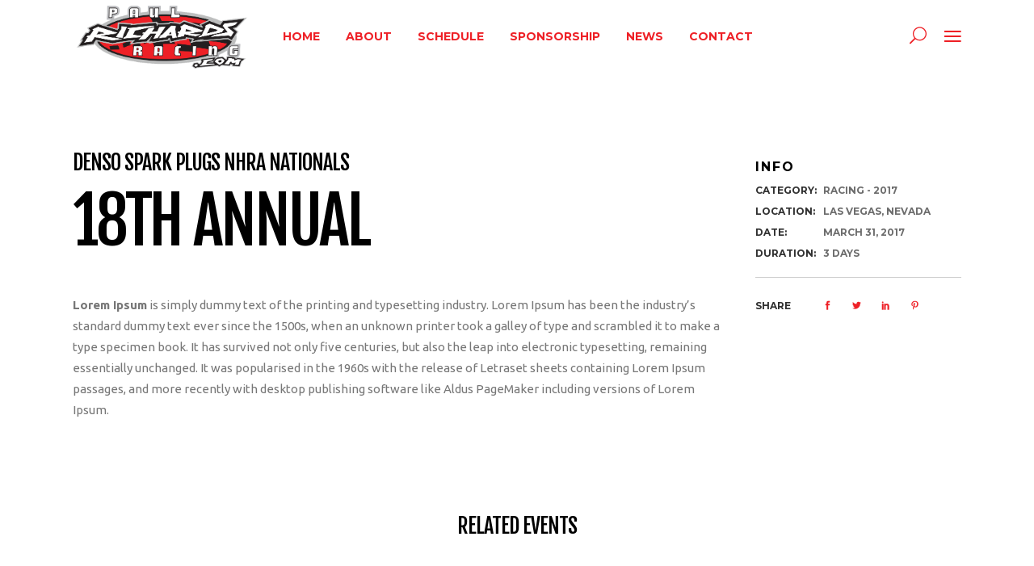

--- FILE ---
content_type: text/html; charset=UTF-8
request_url: http://www.paulrichardsracing.com/event/denso-spark-plugs-nhra-nationals/
body_size: 8153
content:
<!DOCTYPE html>
<html lang="en-US" prefix="og: http://ogp.me/ns#">
<head>
    	
        <meta charset="UTF-8"/>
    	<meta name="format-detection" content="telephone=no">
        <link rel="profile" href="http://gmpg.org/xfn/11"/>
        <link rel="pingback" href="http://www.paulrichardsracing.com/xmlrpc.php"/>

                <meta name="viewport" content="width=device-width,initial-scale=1,user-scalable=no">
        
	<title>Denso Spark Plugs NHRA Nationals - Paul Richard Racing</title>
<script type="application/javascript">var edgtCoreAjaxUrl = "http://www.paulrichardsracing.com/wp-admin/admin-ajax.php"</script><script type="application/javascript">var EdgefAjaxUrl = "http://www.paulrichardsracing.com/wp-admin/admin-ajax.php"</script>
<!-- This site is optimized with the Yoast SEO plugin v4.6 - https://yoast.com/wordpress/plugins/seo/ -->
<link rel="canonical" href="http://www.paulrichardsracing.com/event/denso-spark-plugs-nhra-nationals/" />
<meta property="og:locale" content="en_US" />
<meta property="og:type" content="article" />
<meta property="og:title" content="Denso Spark Plugs NHRA Nationals - Paul Richard Racing" />
<meta property="og:description" content="18th annual &nbsp; Lorem Ipsum is simply dummy text of the printing and typesetting industry. Lorem Ipsum has been the industry&#8217;s standard dummy text ever since the 1500s, when an unknown printer took a galley of type and scrambled it to make a type specimen..." />
<meta property="og:url" content="http://www.paulrichardsracing.com/event/denso-spark-plugs-nhra-nationals/" />
<meta property="og:site_name" content="Paul Richard Racing" />
<meta property="article:publisher" content="https://www.facebook.com/richardsracing/" />
<meta name="twitter:card" content="summary" />
<meta name="twitter:description" content="18th annual &nbsp; Lorem Ipsum is simply dummy text of the printing and typesetting industry. Lorem Ipsum has been the industry&#8217;s standard dummy text ever since the 1500s, when an unknown printer took a galley of type and scrambled it to make a type specimen..." />
<meta name="twitter:title" content="Denso Spark Plugs NHRA Nationals - Paul Richard Racing" />
<!-- / Yoast SEO plugin. -->

<link rel='dns-prefetch' href='//maps.googleapis.com' />
<link rel='dns-prefetch' href='//fonts.googleapis.com' />
<link rel='dns-prefetch' href='//s.w.org' />
<link rel="alternate" type="application/rss+xml" title="Paul Richard Racing &raquo; Feed" href="http://www.paulrichardsracing.com/feed/" />
<link rel="alternate" type="application/rss+xml" title="Paul Richard Racing &raquo; Comments Feed" href="http://www.paulrichardsracing.com/comments/feed/" />
<link rel="alternate" type="application/rss+xml" title="Paul Richard Racing &raquo; Denso Spark Plugs NHRA Nationals Comments Feed" href="http://www.paulrichardsracing.com/event/denso-spark-plugs-nhra-nationals/feed/" />
		<script type="text/javascript">
			window._wpemojiSettings = {"baseUrl":"https:\/\/s.w.org\/images\/core\/emoji\/2.2.1\/72x72\/","ext":".png","svgUrl":"https:\/\/s.w.org\/images\/core\/emoji\/2.2.1\/svg\/","svgExt":".svg","source":{"concatemoji":"http:\/\/www.paulrichardsracing.com\/wp-includes\/js\/wp-emoji-release.min.js?ver=4.7.29"}};
			!function(t,a,e){var r,n,i,o=a.createElement("canvas"),l=o.getContext&&o.getContext("2d");function c(t){var e=a.createElement("script");e.src=t,e.defer=e.type="text/javascript",a.getElementsByTagName("head")[0].appendChild(e)}for(i=Array("flag","emoji4"),e.supports={everything:!0,everythingExceptFlag:!0},n=0;n<i.length;n++)e.supports[i[n]]=function(t){var e,a=String.fromCharCode;if(!l||!l.fillText)return!1;switch(l.clearRect(0,0,o.width,o.height),l.textBaseline="top",l.font="600 32px Arial",t){case"flag":return(l.fillText(a(55356,56826,55356,56819),0,0),o.toDataURL().length<3e3)?!1:(l.clearRect(0,0,o.width,o.height),l.fillText(a(55356,57331,65039,8205,55356,57096),0,0),e=o.toDataURL(),l.clearRect(0,0,o.width,o.height),l.fillText(a(55356,57331,55356,57096),0,0),e!==o.toDataURL());case"emoji4":return l.fillText(a(55357,56425,55356,57341,8205,55357,56507),0,0),e=o.toDataURL(),l.clearRect(0,0,o.width,o.height),l.fillText(a(55357,56425,55356,57341,55357,56507),0,0),e!==o.toDataURL()}return!1}(i[n]),e.supports.everything=e.supports.everything&&e.supports[i[n]],"flag"!==i[n]&&(e.supports.everythingExceptFlag=e.supports.everythingExceptFlag&&e.supports[i[n]]);e.supports.everythingExceptFlag=e.supports.everythingExceptFlag&&!e.supports.flag,e.DOMReady=!1,e.readyCallback=function(){e.DOMReady=!0},e.supports.everything||(r=function(){e.readyCallback()},a.addEventListener?(a.addEventListener("DOMContentLoaded",r,!1),t.addEventListener("load",r,!1)):(t.attachEvent("onload",r),a.attachEvent("onreadystatechange",function(){"complete"===a.readyState&&e.readyCallback()})),(r=e.source||{}).concatemoji?c(r.concatemoji):r.wpemoji&&r.twemoji&&(c(r.twemoji),c(r.wpemoji)))}(window,document,window._wpemojiSettings);
		</script>
		<style type="text/css">
img.wp-smiley,
img.emoji {
	display: inline !important;
	border: none !important;
	box-shadow: none !important;
	height: 1em !important;
	width: 1em !important;
	margin: 0 .07em !important;
	vertical-align: -0.1em !important;
	background: none !important;
	padding: 0 !important;
}
</style>
<link rel='stylesheet' id='contact-form-7-css'  href='http://www.paulrichardsracing.com/wp-content/plugins/contact-form-7/includes/css/styles.css?ver=4.7' type='text/css' media='all' />
<link rel='stylesheet' id='rs-plugin-settings-css'  href='http://www.paulrichardsracing.com/wp-content/plugins/revslider/public/assets/css/settings.css?ver=5.3.1' type='text/css' media='all' />
<style id='rs-plugin-settings-inline-css' type='text/css'>
#rs-demo-id {}
</style>
<link rel='stylesheet' id='freestyle_edge_default_style-css'  href='http://www.paulrichardsracing.com/wp-content/themes/freestyle/style.css?ver=4.7.29' type='text/css' media='all' />
<link rel='stylesheet' id='freestyle_edge_modules_plugins-css'  href='http://www.paulrichardsracing.com/wp-content/themes/freestyle/assets/css/plugins.min.css?ver=4.7.29' type='text/css' media='all' />
<link rel='stylesheet' id='freestyle_edge_modules-css'  href='http://www.paulrichardsracing.com/wp-content/themes/freestyle/assets/css/modules.min.css?ver=4.7.29' type='text/css' media='all' />
<style id='freestyle_edge_modules-inline-css' type='text/css'>
   
body:not(.page-id-6000):not(.page-id-4903) .edgtf-smooth-transition-loader {
	display:none !important; //show preloader only on these pages
}

.edgtf-sticky-header .edgtf-main-menu>ul>li.edgtf-active-item>a {
    color: #ee2026;
}
.edgtf-sticky-header .edgtf-main-menu>ul>li>a {
    color: #fff;
}

.edgtf-landing-iwt-animation .edgtf-image-with-text {
   	opacity:0;
   	-webkit-transform:translate3d(0,80px,0);
   	transform:translate3d(0,80px,0);
}
footer .edgtf-footer-top-holder {
    background-color: #303030;
}

.edgtf-landing-iwt-animation .edgtf-image-with-text.edgtf-appeared {
   	opacity:1;
   	-webkit-transform:translate3d(0,0,0);
   	transform:translate3d(0,0,0);
	-webkit-transition: -webkit-transform .4s cubic-bezier(0.15, 0.7, 0.54, 0.99), opacity .3s;
	transition: transform .4s cubic-bezier(0.15, 0.7, 0.54, 0.99), opacity .3s;
}
</style>
<link rel='stylesheet' id='edgtf_font_awesome-css'  href='http://www.paulrichardsracing.com/wp-content/themes/freestyle/assets/css/font-awesome/css/font-awesome.min.css?ver=4.7.29' type='text/css' media='all' />
<link rel='stylesheet' id='edgtf_font_elegant-css'  href='http://www.paulrichardsracing.com/wp-content/themes/freestyle/assets/css/elegant-icons/style.min.css?ver=4.7.29' type='text/css' media='all' />
<link rel='stylesheet' id='edgtf_ion_icons-css'  href='http://www.paulrichardsracing.com/wp-content/themes/freestyle/assets/css/ion-icons/css/ionicons.min.css?ver=4.7.29' type='text/css' media='all' />
<link rel='stylesheet' id='edgtf_linea_icons-css'  href='http://www.paulrichardsracing.com/wp-content/themes/freestyle/assets/css/linea-icons/style.css?ver=4.7.29' type='text/css' media='all' />
<link rel='stylesheet' id='edgtf_linear_icons-css'  href='http://www.paulrichardsracing.com/wp-content/themes/freestyle/assets/css/linear-icons/style.css?ver=4.7.29' type='text/css' media='all' />
<link rel='stylesheet' id='edgtf_simple_line_icons-css'  href='http://www.paulrichardsracing.com/wp-content/themes/freestyle/assets/css/simple-line-icons/simple-line-icons.css?ver=4.7.29' type='text/css' media='all' />
<link rel='stylesheet' id='edgtf_dripicons-css'  href='http://www.paulrichardsracing.com/wp-content/themes/freestyle/assets/css/dripicons/dripicons.css?ver=4.7.29' type='text/css' media='all' />
<link rel='stylesheet' id='edgtf_ico_moon-css'  href='http://www.paulrichardsracing.com/wp-content/themes/freestyle/assets/css/icomoon/css/icomoon.css?ver=4.7.29' type='text/css' media='all' />
<link rel='stylesheet' id='freestyle_edge_blog-css'  href='http://www.paulrichardsracing.com/wp-content/themes/freestyle/assets/css/blog.min.css?ver=4.7.29' type='text/css' media='all' />
<link rel='stylesheet' id='mediaelement-css'  href='http://www.paulrichardsracing.com/wp-includes/js/mediaelement/mediaelementplayer.min.css?ver=2.22.0' type='text/css' media='all' />
<link rel='stylesheet' id='wp-mediaelement-css'  href='http://www.paulrichardsracing.com/wp-includes/js/mediaelement/wp-mediaelement.min.css?ver=4.7.29' type='text/css' media='all' />
<link rel='stylesheet' id='freestyle_edge_style_dynamic-css'  href='http://www.paulrichardsracing.com/wp-content/themes/freestyle/assets/css/style_dynamic.css?ver=1622946285' type='text/css' media='all' />
<link rel='stylesheet' id='freestyle_edge_modules_responsive-css'  href='http://www.paulrichardsracing.com/wp-content/themes/freestyle/assets/css/modules-responsive.min.css?ver=4.7.29' type='text/css' media='all' />
<link rel='stylesheet' id='freestyle_edge_blog_responsive-css'  href='http://www.paulrichardsracing.com/wp-content/themes/freestyle/assets/css/blog-responsive.min.css?ver=4.7.29' type='text/css' media='all' />
<link rel='stylesheet' id='freestyle_edge_style_dynamic_responsive-css'  href='http://www.paulrichardsracing.com/wp-content/themes/freestyle/assets/css/style_dynamic_responsive.css?ver=1622946285' type='text/css' media='all' />
<link rel='stylesheet' id='js_composer_front-css'  href='http://www.paulrichardsracing.com/wp-content/plugins/js_composer/assets/css/js_composer.min.css?ver=5.0.1' type='text/css' media='all' />
<link rel='stylesheet' id='freestyle_edge_google_fonts-css'  href='http://fonts.googleapis.com/css?family=Fjalla+One%3A100%2C100italic%2C200%2C200italic%2C300%2C300italic%2C400%2C400italic%2C500%2C500italic%2C600%2C600italic%2C700%2C700italic%2C800%2C800italic%2C900%2C900italic%7CMontserrat%3A100%2C100italic%2C200%2C200italic%2C300%2C300italic%2C400%2C400italic%2C500%2C500italic%2C600%2C600italic%2C700%2C700italic%2C800%2C800italic%2C900%2C900italic%7CUbuntu%3A100%2C100italic%2C200%2C200italic%2C300%2C300italic%2C400%2C400italic%2C500%2C500italic%2C600%2C600italic%2C700%2C700italic%2C800%2C800italic%2C900%2C900italic%7CMontserrat%3A100%2C100italic%2C200%2C200italic%2C300%2C300italic%2C400%2C400italic%2C500%2C500italic%2C600%2C600italic%2C700%2C700italic%2C800%2C800italic%2C900%2C900italic%7CRaleway%3A100%2C100italic%2C200%2C200italic%2C300%2C300italic%2C400%2C400italic%2C500%2C500italic%2C600%2C600italic%2C700%2C700italic%2C800%2C800italic%2C900%2C900italic%7CUbuntu%3A100%2C100italic%2C200%2C200italic%2C300%2C300italic%2C400%2C400italic%2C500%2C500italic%2C600%2C600italic%2C700%2C700italic%2C800%2C800italic%2C900%2C900italic&#038;subset=latin%2Clatin-ext&#038;ver=1.0.0' type='text/css' media='all' />
<link rel='stylesheet' id='childstyle-css'  href='http://www.paulrichardsracing.com/wp-content/themes/freestyle-child/style.css?ver=4.7.29' type='text/css' media='all' />
<script type='text/javascript' src='http://www.paulrichardsracing.com/wp-includes/js/jquery/jquery.js?ver=1.12.4'></script>
<script type='text/javascript' src='http://www.paulrichardsracing.com/wp-includes/js/jquery/jquery-migrate.min.js?ver=1.4.1'></script>
<script type='text/javascript' src='http://www.paulrichardsracing.com/wp-content/plugins/revslider/public/assets/js/jquery.themepunch.tools.min.js?ver=5.3.1'></script>
<script type='text/javascript' src='http://www.paulrichardsracing.com/wp-content/plugins/revslider/public/assets/js/jquery.themepunch.revolution.min.js?ver=5.3.1'></script>
<link rel='https://api.w.org/' href='http://www.paulrichardsracing.com/wp-json/' />
<link rel="EditURI" type="application/rsd+xml" title="RSD" href="http://www.paulrichardsracing.com/xmlrpc.php?rsd" />
<link rel="wlwmanifest" type="application/wlwmanifest+xml" href="http://www.paulrichardsracing.com/wp-includes/wlwmanifest.xml" /> 
<meta name="generator" content="WordPress 4.7.29" />
<link rel='shortlink' href='http://www.paulrichardsracing.com/?p=7904' />
<link rel="alternate" type="application/json+oembed" href="http://www.paulrichardsracing.com/wp-json/oembed/1.0/embed?url=http%3A%2F%2Fwww.paulrichardsracing.com%2Fevent%2Fdenso-spark-plugs-nhra-nationals%2F" />
<link rel="alternate" type="text/xml+oembed" href="http://www.paulrichardsracing.com/wp-json/oembed/1.0/embed?url=http%3A%2F%2Fwww.paulrichardsracing.com%2Fevent%2Fdenso-spark-plugs-nhra-nationals%2F&#038;format=xml" />
<meta name="generator" content="Powered by Visual Composer - drag and drop page builder for WordPress."/>
<!--[if lte IE 9]><link rel="stylesheet" type="text/css" href="http://www.paulrichardsracing.com/wp-content/plugins/js_composer/assets/css/vc_lte_ie9.min.css" media="screen"><![endif]--><meta name="generator" content="Powered by Slider Revolution 5.3.1 - responsive, Mobile-Friendly Slider Plugin for WordPress with comfortable drag and drop interface." />
<noscript><style type="text/css"> .wpb_animate_when_almost_visible { opacity: 1; }</style></noscript><meta name="google-site-verification" content="KYT8r2KUf7e9-15FNrAbab3_oNSGzlqSA3b4QF-EZfA" />
</head>

<body class="edge-event-template-default single single-edge-event postid-7904 edgt-core-1.0 freestyle child-child-ver-1.0.0 freestyle-ver-1.0 edgtf-smooth-scroll edgtf-smooth-page-transitions edgtf-mimic-ajax edgtf-blog-installed edgtf-header-centered edgtf-sticky-header-on-scroll-down-up edgtf-default-mobile-header edgtf-sticky-up-mobile-header edgtf-menu-item-first-level-bg-color edgtf-dropdown-animate-height edgtf-search-covers-header edgtf-side-menu-slide-with-content edgtf-width-470 wpb-js-composer js-comp-ver-5.0.1 vc_responsive">
<section class="edgtf-side-menu right">
		<div class="edgtf-close-side-menu-holder">
		<div class="edgtf-close-side-menu-holder-inner">
			<a href="#" target="_self" class="edgtf-close-side-menu">
				<span aria-hidden="true" class="icon_close"></span>
			</a>
		</div>
	</div>
	<div id="text-4" class="widget edgtf-sidearea widget_text">			<div class="textwidget"><div class="vc_empty_space"  style="height: 69px" ><span class="vc_empty_space_inner"></span></div>


<a href="http://www.paulrichardsracing.com">
<img src="http://www.paulrichardsracing.com/wp-content/uploads/2017/04/Paulogo.png" alt="logo">
</a>



<div class="vc_empty_space"  style="height: 25px" ><span class="vc_empty_space_inner"></span></div>


<div style="font-style: italic; ">
<i class="fa fa-map-marker"></i> 13557 Barberry Drive
Wellington, FL 33414<br><br>
<b>Paul Richards</b>
<div class="vc_empty_space"  style="height: 0px" ><span class="vc_empty_space_inner"></span></div>

561-662-6320
<div class="vc_empty_space"  style="height: 0px" ><span class="vc_empty_space_inner"></span></div>

E-mail: Paul@PaulRichardsRacing.com<br><br>
<b>Dave Richards</b>
<div class="vc_empty_space"  style="height: 0px" ><span class="vc_empty_space_inner"></span></div>

 561-662-6678
<div class="vc_empty_space"  style="height: 0px" ><span class="vc_empty_space_inner"></span></div>

E-mail: Dave@PaulRichardsRacing.com
</div>


<div class="vc_empty_space"  style="height: 9px" ><span class="vc_empty_space_inner"></span></div>

</div>
		</div><div id="text-5" class="widget edgtf-sidearea widget_text">			<div class="textwidget"><h3 class="edgtf-sidearea-widget-title" style="display: inline-block; ">Follow us</h3>
<div style="float: right; line-height: 41px;">

    <span class="edgtf-icon-shortcode normal" style="margin: 5px 17px 0 0" data-hover-color="#fe4f00" data-color="#ffffff">
                    <a href="https://twitter.com/" target="_blank" >
        
        <span aria-hidden="true" class="edgtf-icon-font-elegant social_twitter edgtf-icon-element" style="color: #ffffff;font-size:15px" ></span>
                    </a>
            </span>


    <span class="edgtf-icon-shortcode normal" style="margin: 5px 19px 0 0" data-hover-color="#fe4f00" data-color="#ffffff">
                    <a href="https://www.facebook.com/richardsracing" target="_blank" >
        
        <span aria-hidden="true" class="edgtf-icon-font-elegant social_facebook edgtf-icon-element" style="color: #ffffff;font-size:15px" ></span>
                    </a>
            </span>


    <span class="edgtf-icon-shortcode normal" style="margin: 5px 21px 0 0" data-hover-color="#fe4f00" data-color="#ffffff">
                    <a href="https://www.instagram.com/" target="_blank" >
        
        <span aria-hidden="true" class="edgtf-icon-font-elegant social_instagram edgtf-icon-element" style="color: #ffffff;font-size:15px" ></span>
                    </a>
            </span>


    <span class="edgtf-icon-shortcode normal" style="margin: 5px 18px 0 0" data-hover-color="#fe4f00" data-color="#ffffff">
                    <a href="https://www.linkedin.com/" target="_blank" >
        
        <span aria-hidden="true" class="edgtf-icon-font-elegant social_linkedin edgtf-icon-element" style="color: #ffffff;font-size:15px" ></span>
                    </a>
            </span>

</div></div>
		</div></section>
<div class="edgtf-smooth-transition-loader edgtf-mimic-ajax">
    <div class="edgtf-st-loader">
        <div class="edgtf-st-loader1">
            <div class="cube"></div>        </div>
    </div>
</div>

<div class="edgtf-wrapper">
    <div class="edgtf-wrapper-inner">
        
<header class="edgtf-page-header">
        <div class="edgtf-menu-area" style=";">
                    <div class="edgtf-grid">
        			<form action="http://www.paulrichardsracing.com/" class="edgtf-search-cover" method="get">
				<div class="edgtf-form-holder-outer">
				<div class="edgtf-search-submit-holder">
					<input type="submit" class="edgtf-search-submit" value="&#x55;" />
				</div>
				<div class="edgtf-form-holder">
					<div class="edgtf-form-holder-inner">
						<input type="text" placeholder="Search" name="s" class="edgt_search_field" autocomplete="off" />
						<div class="edgtf-search-close">
							<a href="#">
								<span aria-hidden="true" class="edgtf-icon-font-elegant icon_close " ></span>							</a>
						</div>
					</div>
				</div>
			</div>
			</form>            <div class="edgtf-vertical-align-containers">
                <div class="edgtf-position-left">
                    <div class="edgtf-position-left-inner">
                        
<div class="edgtf-logo-wrapper">
    <a href="http://www.paulrichardsracing.com/" style="height: 114px;">
        <img class="edgtf-normal-logo" src="http://www.paulrichardsracing.com/wp-content/uploads/2017/04/Paulogo.png" alt="logo"/>
        <img class="edgtf-dark-logo" src="http://www.paulrichardsracing.com/wp-content/uploads/2017/04/Paulogo.png" alt="dark logoo"/>        <img class="edgtf-light-logo" src="http://www.paulrichardsracing.com/wp-content/uploads/2017/04/Paulogo.png" alt="light logo"/>    </a>
</div>

                    </div>
                </div>
				<div class="edgtf-position-center">
					<div class="edgtf-position-center-inner">
						
<nav class="edgtf-main-menu edgtf-drop-down edgtf-default-nav">
    <ul id="menu-main-menu" class="clearfix"><li id="nav-menu-item-7585" class="menu-item menu-item-type-post_type menu-item-object-page menu-item-home edgtf-menu-narrow edgtf-wide-background"><a href="http://www.paulrichardsracing.com/" class="edgtf-menu-hover-effect"><span class="edgtf-item-outer"><span class="edgtf-item-inner"><span class="edgtf-item-text edgtf-chaffle" data-lang="en">Home</span></span><span class="plus"></span></span></a></li>
<li id="nav-menu-item-7720" class="menu-item menu-item-type-post_type menu-item-object-page edgtf-menu-narrow edgtf-wide-background"><a href="http://www.paulrichardsracing.com/about/" class="edgtf-menu-hover-effect"><span class="edgtf-item-outer"><span class="edgtf-item-inner"><span class="edgtf-item-text edgtf-chaffle" data-lang="en">About</span></span><span class="plus"></span></span></a></li>
<li id="nav-menu-item-7719" class="menu-item menu-item-type-post_type menu-item-object-page edgtf-menu-narrow edgtf-wide-background"><a href="http://www.paulrichardsracing.com/schedule/" class="edgtf-menu-hover-effect"><span class="edgtf-item-outer"><span class="edgtf-item-inner"><span class="edgtf-item-text edgtf-chaffle" data-lang="en">Schedule</span></span><span class="plus"></span></span></a></li>
<li id="nav-menu-item-7930" class="menu-item menu-item-type-post_type menu-item-object-page edgtf-menu-narrow edgtf-wide-background"><a href="http://www.paulrichardsracing.com/sponsorship/" class="edgtf-menu-hover-effect"><span class="edgtf-item-outer"><span class="edgtf-item-inner"><span class="edgtf-item-text edgtf-chaffle" data-lang="en">Sponsorship</span></span><span class="plus"></span></span></a></li>
<li id="nav-menu-item-7718" class="menu-item menu-item-type-post_type menu-item-object-page edgtf-menu-narrow edgtf-wide-background"><a href="http://www.paulrichardsracing.com/news/" class="edgtf-menu-hover-effect"><span class="edgtf-item-outer"><span class="edgtf-item-inner"><span class="edgtf-item-text edgtf-chaffle" data-lang="en">News</span></span><span class="plus"></span></span></a></li>
<li id="nav-menu-item-7717" class="menu-item menu-item-type-post_type menu-item-object-page edgtf-menu-narrow edgtf-wide-background"><a href="http://www.paulrichardsracing.com/contact/" class="edgtf-menu-hover-effect"><span class="edgtf-item-outer"><span class="edgtf-item-inner"><span class="edgtf-item-text edgtf-chaffle" data-lang="en">Contact</span></span><span class="plus"></span></span></a></li>
</ul></nav>

					</div>
				</div>
                <div class="edgtf-position-right">
                    <div class="edgtf-position-right-inner">
                        
        <a 			data-icon-close-same-position="yes"                        class="edgtf-search-opener" href="javascript:void(0)">
            <span aria-hidden="true" class="edgtf-icon-font-elegant icon_search " ></span>                    </a>
		            <a class="edgtf-side-menu-button-opener normal"  href="javascript:void(0)">
            <i class="edgtf-icon-ion-icon ion-navicon " ></i>        </a>

                        </div>
                </div>
            </div>
                </div>
            </div>
        
<div class="edgtf-sticky-header">
    <form action="http://www.paulrichardsracing.com/" class="edgtf-search-cover" method="get">
				<div class="edgtf-form-holder-outer">
				<div class="edgtf-search-submit-holder">
					<input type="submit" class="edgtf-search-submit" value="&#x55;" />
				</div>
				<div class="edgtf-form-holder">
					<div class="edgtf-form-holder-inner">
						<input type="text" placeholder="Search" name="s" class="edgt_search_field" autocomplete="off" />
						<div class="edgtf-search-close">
							<a href="#">
								<span aria-hidden="true" class="edgtf-icon-font-elegant icon_close " ></span>							</a>
						</div>
					</div>
				</div>
			</div>
			</form>    <div class="edgtf-sticky-holder">
                <div class=" edgtf-vertical-align-containers">
                <div class="edgtf-position-left">
                    <div class="edgtf-position-left-inner">
                        
<div class="edgtf-logo-wrapper">
    <a href="http://www.paulrichardsracing.com/" style="height: 114px;">
        <img class="edgtf-normal-logo" src="http://www.paulrichardsracing.com/wp-content/uploads/2017/04/Paulogo.png" alt="logo"/>
        <img class="edgtf-dark-logo" src="http://www.paulrichardsracing.com/wp-content/uploads/2017/04/Paulogo.png" alt="dark logoo"/>        <img class="edgtf-light-logo" src="http://www.paulrichardsracing.com/wp-content/uploads/2017/04/Paulogo.png" alt="light logo"/>    </a>
</div>

                    </div>
                </div>
				<div class="edgtf-position-center">
					<div class="edgtf-position-center-inner">
						
<nav class="edgtf-main-menu edgtf-drop-down edgtf-default-nav">
    <ul id="menu-main-menu-1" class="clearfix"><li id="sticky-nav-menu-item-7585" class="menu-item menu-item-type-post_type menu-item-object-page menu-item-home edgtf-menu-narrow edgtf-wide-background"><a href="http://www.paulrichardsracing.com/" class="edgtf-menu-hover-effect"><span class="edgtf-item-outer"><span class="edgtf-item-inner"><span class="edgtf-item-text edgtf-chaffle" data-lang="en">Home</span></span><span class="plus"></span></span></a></li>
<li id="sticky-nav-menu-item-7720" class="menu-item menu-item-type-post_type menu-item-object-page edgtf-menu-narrow edgtf-wide-background"><a href="http://www.paulrichardsracing.com/about/" class="edgtf-menu-hover-effect"><span class="edgtf-item-outer"><span class="edgtf-item-inner"><span class="edgtf-item-text edgtf-chaffle" data-lang="en">About</span></span><span class="plus"></span></span></a></li>
<li id="sticky-nav-menu-item-7719" class="menu-item menu-item-type-post_type menu-item-object-page edgtf-menu-narrow edgtf-wide-background"><a href="http://www.paulrichardsracing.com/schedule/" class="edgtf-menu-hover-effect"><span class="edgtf-item-outer"><span class="edgtf-item-inner"><span class="edgtf-item-text edgtf-chaffle" data-lang="en">Schedule</span></span><span class="plus"></span></span></a></li>
<li id="sticky-nav-menu-item-7930" class="menu-item menu-item-type-post_type menu-item-object-page edgtf-menu-narrow edgtf-wide-background"><a href="http://www.paulrichardsracing.com/sponsorship/" class="edgtf-menu-hover-effect"><span class="edgtf-item-outer"><span class="edgtf-item-inner"><span class="edgtf-item-text edgtf-chaffle" data-lang="en">Sponsorship</span></span><span class="plus"></span></span></a></li>
<li id="sticky-nav-menu-item-7718" class="menu-item menu-item-type-post_type menu-item-object-page edgtf-menu-narrow edgtf-wide-background"><a href="http://www.paulrichardsracing.com/news/" class="edgtf-menu-hover-effect"><span class="edgtf-item-outer"><span class="edgtf-item-inner"><span class="edgtf-item-text edgtf-chaffle" data-lang="en">News</span></span><span class="plus"></span></span></a></li>
<li id="sticky-nav-menu-item-7717" class="menu-item menu-item-type-post_type menu-item-object-page edgtf-menu-narrow edgtf-wide-background"><a href="http://www.paulrichardsracing.com/contact/" class="edgtf-menu-hover-effect"><span class="edgtf-item-outer"><span class="edgtf-item-inner"><span class="edgtf-item-text edgtf-chaffle" data-lang="en">Contact</span></span><span class="plus"></span></span></a></li>
</ul></nav>

					</div>
				</div>
                <div class="edgtf-position-right">
                    <div class="edgtf-position-right-inner">
                        
        <a 			            style="font-size: 22px"            class="edgtf-search-opener" href="javascript:void(0)">
            <span aria-hidden="true" class="edgtf-icon-font-elegant icon_search " ></span>                    </a>
		            <a class="edgtf-side-menu-button-opener normal"  href="javascript:void(0)">
            <i class="edgtf-icon-ion-icon ion-navicon " ></i>        </a>

                        </div>
                </div>
            </div>
                </div>
</div>

</header>


<header class="edgtf-mobile-header">
    <div class="edgtf-mobile-header-inner">
                <div class="edgtf-mobile-header-holder">
            <div class="edgtf-grid">
                <div class="edgtf-vertical-align-containers">
                                            <div class="edgtf-mobile-menu-opener">
                            <a href="javascript:void(0)">
                    <span class="edgtf-mobile-opener-icon-holder">
                        <i class="edgtf-icon-font-awesome fa fa-bars " ></i>                    </span>
                            </a>
                        </div>
                                                                <div class="edgtf-position-center">
                            <div class="edgtf-position-center-inner">
                                
<div class="edgtf-mobile-logo-wrapper">
    <a href="http://www.paulrichardsracing.com/" style="height: 114px">
        <img src="http://www.paulrichardsracing.com/wp-content/uploads/2017/04/Paulogo.png" alt="mobile logo"/>
    </a>
</div>

                            </div>
                        </div>
                                        <div class="edgtf-position-right">
                        <div class="edgtf-position-right-inner">
                                                    </div>
                    </div>
                </div> <!-- close .edgtf-vertical-align-containers -->
            </div>
        </div>
        
<nav class="edgtf-mobile-nav">
    <div class="edgtf-grid">
        <ul id="menu-main-menu-2" class=""><li id="mobile-menu-item-7585" class="menu-item menu-item-type-post_type menu-item-object-page menu-item-home "><a href="http://www.paulrichardsracing.com/" class=""><span>Home</span></a></li>
<li id="mobile-menu-item-7720" class="menu-item menu-item-type-post_type menu-item-object-page "><a href="http://www.paulrichardsracing.com/about/" class=""><span>About</span></a></li>
<li id="mobile-menu-item-7719" class="menu-item menu-item-type-post_type menu-item-object-page "><a href="http://www.paulrichardsracing.com/schedule/" class=""><span>Schedule</span></a></li>
<li id="mobile-menu-item-7930" class="menu-item menu-item-type-post_type menu-item-object-page "><a href="http://www.paulrichardsracing.com/sponsorship/" class=""><span>Sponsorship</span></a></li>
<li id="mobile-menu-item-7718" class="menu-item menu-item-type-post_type menu-item-object-page "><a href="http://www.paulrichardsracing.com/news/" class=""><span>News</span></a></li>
<li id="mobile-menu-item-7717" class="menu-item menu-item-type-post_type menu-item-object-page "><a href="http://www.paulrichardsracing.com/contact/" class=""><span>Contact</span></a></li>
</ul>    </div>
</nav>

    </div>
</header> <!-- close .edgtf-mobile-header -->



                    <a id='edgtf-back-to-top'  href='#'>
                <span class="edgtf-icon-stack">
                     <span aria-hidden="true" class="edgtf-icon-font-elegant arrow_up  " ></span>                </span>
                <span class="edgtf-icon-stack">
                     <span aria-hidden="true" class="edgtf-icon-font-elegant arrow_up  " ></span>                </span>
            </a>
                
        <div class="edgtf-content" >
            <div class="edgtf-content-inner">	<div class="edgtf-event-single-holder">
		<div class="edgtf-full-width">
		    <div class="edgtf-full-width-inner">
	            <div class="edgtf-grid">
	<div class="edgtf-event-top-holder">
		<div class="edgtf-event-top-left">
			
<div class="edgtf-event-title-holder">
	    <h3 class="edgtf-event-title">Denso Spark Plugs NHRA Nationals</h3>
</div>		</div>
		<div class="edgtf-event-top-right">
				<h5 class="edgtf-event-info-title">Info</h5>
		</div>
	</div>
	<div class="edgtf-two-columns-75-25 clearfix">
		<div class="edgtf-column1">
			<div class="edgtf-column-inner">
				<div class="edgtf-event-content">
    <h1>18th annual</h1>
<p>&nbsp;</p>
<p><strong>Lorem Ipsum</strong> is simply dummy text of the printing and typesetting industry. Lorem Ipsum has been the industry&#8217;s standard dummy text ever since the 1500s, when an unknown printer took a galley of type and scrambled it to make a type specimen book. It has survived not only five centuries, but also the leap into electronic typesetting, remaining essentially unchanged. It was popularised in the 1960s with the release of Letraset sheets containing Lorem Ipsum passages, and more recently with desktop publishing software like Aldus PageMaker including versions of Lorem Ipsum.</p>
</div>			</div>
		</div>
		<div class="edgtf-column2">
			<div class="edgtf-column-inner">
				<div class="edgtf-event-info-holder">
						<h5 class="edgtf-event-info-title">Info</h5>
    <div class="edgtf-event-info-item edgtf-event-categories">
        <span class="edgtf-event-info-item-title">Category:</span>
        <span class="edgtf-event-info-item-desc"><a itemprop="url" class="edgtf-item-info-category" href="http://www.paulrichardsracing.com/event-category/racing_2017/">Racing - 2017</a></span>
    </div>
    <div class="edgtf-event-info-item edgtf-event-location">
        <span class="edgtf-event-info-item-title">Location:</span>
        <span class="edgtf-event-info-item-desc">Las Vegas, Nevada </span>
    </div>

<div class="edgtf-event-info-item edgtf-event-date">
    <span class="edgtf-event-info-item-title">Date:</span>
    <span class="edgtf-event-info-item-desc">March 31, 2017</span>
</div>
<div class="edgtf-event-info-item edgtf-event-date">
    <span class="edgtf-event-info-item-title">Duration:</span>
    <span class="edgtf-event-info-item-desc">3 Days</span>
</div>
        <div class="edgtf-event-info-item edgtf-event-custom-field">
                                </div>
    
    <div class="edgtf-event-social">
        <div class="edgtf-social-share-holder edgtf-list">
	<span class="edgtf-social-share-title">Share</span>
	<ul>
		<li class="edgtf-facebook-share">
	<a class="edgtf-share-link" href="#" onclick="window.open('http://www.facebook.com/sharer.php?s=100&amp;p[title]=Denso+Spark+Plugs+NHRA+Nationals&amp;p[url]=http%3A%2F%2Fwww.paulrichardsracing.com%2Fevent%2Fdenso-spark-plugs-nhra-nationals%2F&amp;p[images][0]=&amp;p[summary]=18th+annual+%26nbsp%3B+Lorem+Ipsum+is+simply+dummy+text+of+the+printing+and+typesetting+industry.+Lorem+Ipsum+has+been+the+industry%26%238217%3Bs+standard+dummy+text+ever+since+the+1500s%2C+when+an+unknown+printer+took+a+galley+of+type+and+scrambled+it+to+make+a+type+specimen...', 'sharer', 'toolbar=0,status=0,width=620,height=280');">
					<span class="edgtf-social-network-icon social_facebook"></span>
			</a>
</li><li class="edgtf-twitter-share">
	<a class="edgtf-share-link" href="#" onclick="window.open('http://twitter.com/home?status=18th+annual+%26nbsp%3B+Lorem+Ipsum+is+simply+dummy+text+of+the+printing+and+typesetting+industry.+Lorem+Ipsum+has+been+http://www.paulrichardsracing.com/event/denso-spark-plugs-nhra-nationals/', 'popupwindow', 'scrollbars=yes,width=800,height=400');">
					<span class="edgtf-social-network-icon social_twitter"></span>
			</a>
</li><li class="edgtf-linkedin-share">
	<a class="edgtf-share-link" href="#" onclick="popUp=window.open('http://linkedin.com/shareArticle?mini=true&amp;url=http%3A%2F%2Fwww.paulrichardsracing.com%2Fevent%2Fdenso-spark-plugs-nhra-nationals%2F&amp;title=Denso+Spark+Plugs+NHRA+Nationals', 'popupwindow', 'scrollbars=yes,width=800,height=400');popUp.focus();return false;">
					<span class="edgtf-social-network-icon social_linkedin"></span>
			</a>
</li><li class="edgtf-pinterest-share">
	<a class="edgtf-share-link" href="#" onclick="popUp=window.open('http://pinterest.com/pin/create/button/?url=http%3A%2F%2Fwww.paulrichardsracing.com%2Fevent%2Fdenso-spark-plugs-nhra-nationals%2F&amp;description=Denso Spark Plugs NHRA Nationals&amp;media=', 'popupwindow', 'scrollbars=yes,width=800,height=400');popUp.focus();return false;">
					<span class="edgtf-social-network-icon social_pinterest"></span>
			</a>
</li>	</ul>
</div>    </div>
				</div>
			</div>
		</div>
	</div>
</div>
<div class="edgtf-event-image-holder">
	</div>				<div class="edgtf-event-related-holder">
    <h3>Related Events</h3>
    <div class="edgtf-event-related-slider clearfix">
                                                                                                                                                                                                            </div>
</div>

	        </div>
	    </div>
	</div>
</div> <!-- close div.content_inner -->
</div>  <!-- close div.content -->

<footer >
	<div class="edgtf-footer-inner clearfix">

		
<div class="edgtf-footer-bottom-holder">
	<div class="edgtf-footer-bottom-holder-inner">
					<div class="edgtf-container">
				<div class="edgtf-container-inner">

		<div class="edgtf-two-columns-50-50 clearfix">
	<div class="edgtf-two-columns-50-50-inner">
		<div class="edgtf-column">
			<div class="edgtf-column-inner">
				<div id="text-15" class="widget edgtf-footer-bottom-left widget_text">			<div class="textwidget">Copyright &copy; 2017. Powered by <a href="http://www.webmasters.com.pk">Webmasters</a>.</div>
		</div>			</div>
		</div>
		<div class="edgtf-column">
			<div class="edgtf-column-inner">
				
        <a class="edgtf-social-icon-widget-holder" data-hover-color="#fff" style="color: #ff0000;font-size: 20px" href="https://www.facebook.com/richardsracing/" target="_blank">
            <i class="edgtf-social-icon-widget fa fa-facebook"></i>        </a>
    			</div>
		</div>
	</div>
</div>				</div>
			</div>
				</div>
	</div>

	</div>
</footer>

</div> <!-- close div.edgtf-wrapper-inner  -->
</div> <!-- close div.edgtf-wrapper -->
<script type='text/javascript' src='http://www.paulrichardsracing.com/wp-content/plugins/contact-form-7/includes/js/jquery.form.min.js?ver=3.51.0-2014.06.20'></script>
<script type='text/javascript'>
/* <![CDATA[ */
var _wpcf7 = {"recaptcha":{"messages":{"empty":"Please verify that you are not a robot."}}};
/* ]]> */
</script>
<script type='text/javascript' src='http://www.paulrichardsracing.com/wp-content/plugins/contact-form-7/includes/js/scripts.js?ver=4.7'></script>
<script type='text/javascript' src='http://www.paulrichardsracing.com/wp-includes/js/jquery/ui/core.min.js?ver=1.11.4'></script>
<script type='text/javascript' src='http://www.paulrichardsracing.com/wp-includes/js/jquery/ui/widget.min.js?ver=1.11.4'></script>
<script type='text/javascript' src='http://www.paulrichardsracing.com/wp-includes/js/jquery/ui/tabs.min.js?ver=1.11.4'></script>
<script type='text/javascript' src='http://www.paulrichardsracing.com/wp-includes/js/jquery/ui/accordion.min.js?ver=1.11.4'></script>
<script type='text/javascript'>
/* <![CDATA[ */
var mejsL10n = {"language":"en-US","strings":{"Close":"Close","Fullscreen":"Fullscreen","Turn off Fullscreen":"Turn off Fullscreen","Go Fullscreen":"Go Fullscreen","Download File":"Download File","Download Video":"Download Video","Play":"Play","Pause":"Pause","Captions\/Subtitles":"Captions\/Subtitles","None":"None","Time Slider":"Time Slider","Skip back %1 seconds":"Skip back %1 seconds","Video Player":"Video Player","Audio Player":"Audio Player","Volume Slider":"Volume Slider","Mute Toggle":"Mute Toggle","Unmute":"Unmute","Mute":"Mute","Use Up\/Down Arrow keys to increase or decrease volume.":"Use Up\/Down Arrow keys to increase or decrease volume.","Use Left\/Right Arrow keys to advance one second, Up\/Down arrows to advance ten seconds.":"Use Left\/Right Arrow keys to advance one second, Up\/Down arrows to advance ten seconds."}};
var _wpmejsSettings = {"pluginPath":"\/wp-includes\/js\/mediaelement\/"};
/* ]]> */
</script>
<script type='text/javascript' src='http://www.paulrichardsracing.com/wp-includes/js/mediaelement/mediaelement-and-player.min.js?ver=2.22.0'></script>
<script type='text/javascript' src='http://www.paulrichardsracing.com/wp-includes/js/mediaelement/wp-mediaelement.min.js?ver=4.7.29'></script>
<script type='text/javascript' src='http://www.paulrichardsracing.com/wp-content/themes/freestyle/assets/js/third-party.min.js?ver=4.7.29'></script>
<script type='text/javascript' src='http://www.paulrichardsracing.com/wp-content/plugins/js_composer/assets/lib/bower/isotope/dist/isotope.pkgd.min.js?ver=5.0.1'></script>
<script type='text/javascript' src='//maps.googleapis.com/maps/api/js?key=AIzaSyC_fCqEWxf2gXZwuQ1fR_SAJzBJdcaAr_Y&#038;ver=4.7.29'></script>
<script type='text/javascript'>
/* <![CDATA[ */
var edgtfGlobalVars = {"vars":{"edgtfAddForAdminBar":0,"edgtfElementAppearAmount":-150,"edgtfFirstMainColor":"#ee2026","edgtfFinishedMessage":"No more posts","edgtfLoadingMoreText":"Loading...","edgtfMessage":"Loading new posts...","edgtfLoadMoreText":"Show More","edgtfAddingToCart":"Adding to Cart...","edgtfTopBarHeight":0,"edgtfStickyHeaderHeight":65,"edgtfStickyHeaderTransparencyHeight":65,"edgtfStickyScrollAmount":0,"edgtfLogoAreaHeight":0,"edgtfMenuAreaHeight":90,"edgtfMobileHeaderHeight":100}};
var edgtfPerPageVars = {"vars":{"edgtfStickyScrollAmount":0,"edgtfHeaderTransparencyHeight":0}};
/* ]]> */
</script>
<script type='text/javascript' src='http://www.paulrichardsracing.com/wp-content/themes/freestyle/assets/js/modules.min.js?ver=4.7.29'></script>
<script type='text/javascript'>
(function($) {
	
	var iwtAnimationRows = $('.edgtf-landing-iwt-animation');

	iwtAnimationRows.appear(function(){
		var iwt = $(this).find('.edgtf-image-with-text');
		iwt.each(function(i){
			var currentIwt = $(this);

			setTimeout(function(){
			    currentIwt.addClass('edgtf-appeared');
			}, 200*i);
		});
	},{accX: 0, accY: edgtfGlobalVars.vars.edgtfElementAppearAmount});

})( jQuery );
</script>
<script type='text/javascript' src='http://www.paulrichardsracing.com/wp-content/themes/freestyle/assets/js/blog.min.js?ver=4.7.29'></script>
<script type='text/javascript' src='http://www.paulrichardsracing.com/wp-includes/js/comment-reply.min.js?ver=4.7.29'></script>
<script type='text/javascript' src='http://www.paulrichardsracing.com/wp-content/plugins/js_composer/assets/js/dist/js_composer_front.min.js?ver=5.0.1'></script>
<script type='text/javascript'>
/* <![CDATA[ */
var edgtfLike = {"ajaxurl":"http:\/\/www.paulrichardsracing.com\/wp-admin\/admin-ajax.php"};
/* ]]> */
</script>
<script type='text/javascript' src='http://www.paulrichardsracing.com/wp-content/themes/freestyle/assets/js/like.min.js?ver=1.0'></script>
<script type='text/javascript' src='http://www.paulrichardsracing.com/wp-includes/js/wp-embed.min.js?ver=4.7.29'></script>
</body>
</html>

--- FILE ---
content_type: text/css
request_url: http://www.paulrichardsracing.com/wp-content/themes/freestyle/assets/css/style_dynamic.css?ver=1622946285
body_size: 4636
content:
/* generated in /home/kxz810y7fjke/public_html/wp-content/themes/freestyle/assets/custom-styles/general-custom-styles.php freestyle_edge_design_styles function */
.edgtf-preload-background { background-image: url(http://www.paulrichardsracing.com/wp-content/themes/freestyle/assets/img/preload_pattern.png) !important;}

/* generated in /home/kxz810y7fjke/public_html/wp-content/themes/freestyle/assets/custom-styles/general-custom-styles.php freestyle_edge_design_styles function */
a, h1 a:hover, h2 a:hover, h3 a:hover, h4 a:hover, h5 a:hover, h6 a:hover, p a, .edgtf-comment-holder .edgtf-comment-text .comment-edit-link:before, .edgtf-comment-holder .edgtf-comment-text .comment-reply-link:before, .edgtf-comment-holder .edgtf-comment-text .replay:before, .edgtf-comment-holder .edgtf-comment-text .comment-edit-link:hover, .edgtf-comment-holder .edgtf-comment-text .comment-reply-link:hover, .edgtf-comment-holder .edgtf-comment-text .replay:hover, #submit_comment:hover, .post-password-form input[type=submit]:hover, input.wpcf7-form-control.wpcf7-submit:hover, .edgtf-pagination-holder .edgtf-pagination li a:hover, .edgtf-pagination-holder .edgtf-pagination li.active span, .edgtf-pagination-holder .edgtf-pagination li.edgtf-pagination-first-page a:hover, .edgtf-pagination-holder .edgtf-pagination li.edgtf-pagination-last-page a:hover, .edgtf-pagination-holder .edgtf-pagination li.edgtf-pagination-next a:hover, .edgtf-pagination-holder .edgtf-pagination li.edgtf-pagination-prev a:hover, .slick-slider .edgtf-slick-numbers li.slick-active, .edgtf-404-text, .edgtf-main-menu ul li a, .edgtf-main-menu.edgtf-sticky-nav>ul>li.edgtf-active-item>a, .edgtf-main-menu.edgtf-sticky-nav>ul>li>a:hover, .edgtf-dark-header .edgtf-page-header>div:not(.edgtf-sticky-header) .edgtf-main-menu>ul>li.edgtf-active-item>a, .edgtf-dark-header.edgtf-header-style-on-scroll .edgtf-page-header .edgtf-main-menu>ul>li.edgtf-active-item>a, .edgtf-dark-header .edgtf-page-header>div:not(.edgtf-sticky-header) .edgtf-main-menu>ul>li>a:hover, .edgtf-dark-header.edgtf-header-style-on-scroll .edgtf-page-header .edgtf-main-menu>ul>li>a:hover, .edgtf-mobile-header .edgtf-mobile-nav a:hover, .edgtf-mobile-header .edgtf-mobile-nav h4:hover, .edgtf-mobile-header .edgtf-mobile-menu-opener a:hover, footer .widget.widget_recent_entries ul li, footer .widget.widget_calendar #today, .edgtf-title .edgtf-title-holder .edgtf-breadcrumbs .edgtf-current, .edgtf-side-menu-button-opener, .edgtf-sticky-header .edgtf-side-menu-button-opener:hover, .edgtf-side-menu .widget_calendar a, .edgtf-fullscreen-menu-opener .edgtf-fullscreen-icon, .edgtf-fullscreen-menu-opener:hover .edgtf-fullscreen-icon, .edgtf-fullscreen-menu-opener.opened .edgtf-fullscreen-icon-close, nav.edgtf-fullscreen-menu ul li a:hover, nav.edgtf-fullscreen-menu ul li ul li a:hover, .edgtf-search-opener, .edgtf-sticky-header .edgtf-search-opener:hover, .edgtf-search-cover input[type=submit], .edgtf-search-cover .edgtf-search-close a, .edgtf-fullscreen-search-holder .edgtf-search-submit, .edgtf-fullscreen-search-holder .edgtf-fullscreen-search-close-container a, .edgtf-portfolio-single-holder.full-screen-slider .edgtf-portfolio-slider-content .edgtf-control, .edgtf-portfolio-single-holder .edgtf-portfolio-social .edgtf-social-share-holder li a:hover, .edgtf-portfolio-single-holder .edgtf-portfolio-related-holder .edgtf-portfolio-back-btn, .edgtf-event-single-holder .edgtf-event-info-item a:hover, .edgtf-event-single-nav .edgtf-event-single-nav-inner a:hover, .edgtf-team .edgtf-team-social .edgtf-icon-shortcode:hover, .edgtf-counter-holder .edgtf-counter-icon .edgtf-icon-shortcode, .edgtf-counter-holder .edgtf-counter, .edgtf-iwt-flip-enabled-yes .edgtf-icon-shortcode .edgtf-icon-element, .countdown-section, .edgtf-custom-font-holder .edgtf-highlighted, .edgtf-message .edgtf-message-inner a.edgtf-close, .edgtf-ordered-list ol>li:before, .edgtf-unordered-list ul>li:before, .edgtf-icon-list-item .edgtf-icon-list-icon-holder-inner i, .edgtf-icon-list-item .edgtf-icon-list-icon-holder-inner span, .edgtf-testimonials .edgtf-slick-next, .edgtf-testimonials .edgtf-slick-prev, .edgtf-testimonials.edgtf-testimonials-type-freestyle .edgtf-testimonials-quotes, .edgtf-price-table .edgtf-price-table-inner ul li.edgtf-table-title .edgtf-title-content, .edgtf-price-table .edgtf-price-table-inner ul li.edgtf-table-content li:before, .edgtf-pricing-tables .edgtf-price-table.edgtf-active .edgtf-price-table-inner ul li.edgtf-table-prices .edgtf-price-holder, .edgtf-process-holder .edgtf-process-item-holder .edgtf-pi-number-holder .edgtf-pi-arrow, .edgtf-accordion-holder .edgtf-title-holder .edgtf-accordion-mark-icon .icon_plus, .edgtf-blog-list-holder .edgtf-item-info-section>div a:hover, .edgtf-blog-slider .edgtf-item-info-section>div a:hover, .edgtf-btn.edgtf-btn-solid:not(.edgtf-btn-custom-hover-color):not(.edgtf-btn-icon):hover, .edgtf-btn.edgtf-btn-transparent .edgtf-btn-icon-holder, .edgtf-btn.edgtf-btn-transparent:not(.edgtf-btn-custom-hover-color):not(.edgtf-btn-icon):hover, .edgtf-carousel-holder .edgtf-slick-prev, .edgtf-carousel-holder .edgtf-slick-next, blockquote .edgtf-icon-quotations-holder, .edgtf-video-button-play .edgtf-video-button-wrapper, .edgtf-dropcaps, .edgtf-portfolio-filter-holder .edgtf-portfolio-filter-holder-inner ul li.active span, .edgtf-portfolio-filter-holder .edgtf-portfolio-filter-holder-inner ul li.current span, .edgtf-portfolio-filter-holder .edgtf-portfolio-filter-holder-inner ul li:hover span, .edgtf-iwt .edgtf-icon-shortcode, .edgtf-social-share-holder.edgtf-list li a, .edgtf-section-title .edgtf-section-highlighted, .edgtf-twitter-feed .edgtf-tweet-info-holder .edgtf-tweeter-username, .edgtf-image-with-text .edgtf-iwt-link, .edgtf-icon-box-shadow .edgtf-ibs-icon-holder, .edgtf-icon-box-shadow .edgtf-ibs-text-holder .arrow_right, .edgtf-linked-boxes .edgtf-section-title span, .edgtf-event-list-holder.edgtf-event-list-full-width .edgtf-el-item.edgtf-el-item-even .edgtf-el-item-cats .edgtf-item-info-category:hover, .edgtf-event-single-info .edgtf-esi-item a:hover, .widget ul li:hover>a, .widget .tagcloud a:hover, .widget.widget_calendar #next a, .widget.widget_calendar #prev a, .edgtf-twitter-widget .edgtf-tweet-icon, .edgtf-blog-holder article.sticky .edgtf-post-title a, .edgtf-blog-holder article .edgtf-post-info-bottom .edgtf-post-info-bottom-left>div, .edgtf-blog-holder article .edgtf-post-info-bottom .edgtf-post-info-bottom-right>div, .edgtf-blog-holder article .edgtf-post-info-bottom .edgtf-post-info-bottom-left>div a:hover, .edgtf-blog-holder article .edgtf-post-info-bottom .edgtf-post-info-bottom-right>div a:hover, .edgtf-blog-holder article .edgtf-post-info-bottom .edgtf-post-info-bottom-left>div.edgtf-post-info-category a:hover, .edgtf-blog-holder article .edgtf-post-info-bottom .edgtf-post-info-bottom-right>div.edgtf-post-info-category a:hover, .edgtf-blog-holder article .edgtf-post-info-bottom .edgtf-post-info-bottom-left .edgtf-blog-btn-read-more, .edgtf-blog-holder article .edgtf-post-info-bottom .edgtf-post-info-bottom-right .edgtf-blog-btn-read-more, .edgtf-blog-holder article.format-link .edgtf-post-title a:hover, .edgtf-blog-holder article.format-quote .edgtf-post-title a:hover, .edgtf-blog-holder article .edgtf-post-mark, .edgtf-blog-holder article.format-link:hover .edgtf-post-link-title, .edgtf-blog-holder article.format-link:hover .edgtf-post-title, .edgtf-blog-holder.edgtf-blog-single article .edgtf-post-info-bottom .edgtf-blog-like .edgtf-like, .edgtf-blog-holder.edgtf-blog-single article .edgtf-post-info-bottom .edgtf-post-info-comments, .edgtf-filter-blog-holder li.edgtf-active, .edgtf-blog-single-navigation a:hover .edgtf-nav-title-inner, .edgtf-woocommerce-page .products>li.product-category mark, .woocommerce .products>li.product-category mark, .edgtf-woocommerce-page .edgtf-product-cat a:hover, .woocommerce .edgtf-product-cat a:hover, .woocommerce-pagination .page-numbers.current, .woocommerce-pagination .page-numbers:hover, .edgtf-single-product-related-products-holder .products .edgtf-related-glob, .edgtf-single-product-wrapper-top .out-of-stock, .edgtf-single-product-summary .product_meta>span a:hover, .edgtf-single-product-summary .edgtf-social-share-holder li a:hover, .summary .group_table td.label a, .woocommerce-account input[type=submit]:hover, .woocommerce-checkout input[type=submit]:hover, .woocommerce-account .woocommerce-MyAccount-navigation .woocommerce-MyAccount-navigation-link.is-active a, .woocommerce-account .woocommerce-MyAccount-navigation .woocommerce-MyAccount-navigation-link:hover a, .edgtf-shopping-cart-outer .edgtf-shopping-cart-header .edgtf-cart-icon, .edgtf-shopping-cart-dropdown ul li a:hover, .edgtf-shopping-cart-dropdown .edgtf-item-info-holder .edgtf-item-left:hover, .edgtf-shopping-cart-dropdown .edgtf-cart-bottom .checkout span, .edgtf-shopping-cart-dropdown .edgtf-cart-bottom .view-cart span, .edgtf-sticky-header .edgtf-shopping-cart-outer .edgtf-shopping-cart-header .edgtf-header-cart:hover .edgtf-cart-icon, .star-rating, .woocommerce.widget button:hover, .woocommerce.widget input[type=submit]:hover, .woocommerce.widget div.star-rating, .product_list_widget li .star-rating span, .product_list_widget li>div a:hover, .woocommerce.widget.widget_product_categories li a:hover, .widget_price_filter .price_slider_amount .price_label { color: #ee2026;}

/* generated in /home/kxz810y7fjke/public_html/wp-content/themes/freestyle/assets/custom-styles/general-custom-styles.php freestyle_edge_design_styles function */
::selection { background: #ee2026;}

/* generated in /home/kxz810y7fjke/public_html/wp-content/themes/freestyle/assets/custom-styles/general-custom-styles.php freestyle_edge_design_styles function */
::-moz-selection { background: #ee2026;}

/* generated in /home/kxz810y7fjke/public_html/wp-content/themes/freestyle/assets/custom-styles/general-custom-styles.php freestyle_edge_design_styles function */
.edgtf-st-loader .pulse, .edgtf-st-loader .double_pulse .double-bounce1, .edgtf-st-loader .double_pulse .double-bounce2, .edgtf-st-loader .cube, .edgtf-st-loader .rotating_cubes .cube1, .edgtf-st-loader .rotating_cubes .cube2, .edgtf-st-loader .stripes>div, .edgtf-st-loader .wave>div, .edgtf-st-loader .two_rotating_circles .dot1, .edgtf-st-loader .two_rotating_circles .dot2, .edgtf-st-loader .five_rotating_circles .container1>div, .edgtf-st-loader .five_rotating_circles .container2>div, .edgtf-st-loader .five_rotating_circles .container3>div, .edgtf-st-loader .atom .ball-1:before, .edgtf-st-loader .atom .ball-2:before, .edgtf-st-loader .atom .ball-3:before, .edgtf-st-loader .atom .ball-4:before, .edgtf-st-loader .clock .ball:before, .edgtf-st-loader .mitosis .ball, .edgtf-st-loader .lines .line1, .edgtf-st-loader .lines .line2, .edgtf-st-loader .lines .line3, .edgtf-st-loader .lines .line4, .edgtf-st-loader .fussion .ball, .edgtf-st-loader .fussion .ball-1, .edgtf-st-loader .fussion .ball-2, .edgtf-st-loader .fussion .ball-3, .edgtf-st-loader .fussion .ball-4, .edgtf-st-loader .wave_circles .ball, .edgtf-st-loader .pulse_circles .ball, #submit_comment, .post-password-form input[type=submit], input.wpcf7-form-control.wpcf7-submit, .slick-slider .edgtf-slick-dots li.slick-active, #edgtf-back-to-top, .flex-control-paging.flex-control-nav li a .flex-active, .flex-control-paging.flex-control-nav li a:hover, #edgtf-back-to-top:hover>span, .edgtf-header-vertical .edgtf-vertical-menu>ul>li>a:before, .edgtf-header-vertical .edgtf-vertical-menu>ul>li>a:after, footer .edgtf-footer-ingrid-border-holder-outer, .edgtf-icon-shortcode.circle, .edgtf-icon-shortcode.square, .edgtf-message, .edgtf-progress-bar .edgtf-progress-content-outer .edgtf-progress-content, .edgtf-progress-bar.edgtf-progress-bar-light .edgtf-progress-content-outer .edgtf-progress-content, .edgtf-pricing-tables .edgtf-price-table.edgtf-active .edgtf-price-table-inner ul li.edgtf-table-title, .edgtf-pie-chart-doughnut-holder .edgtf-pie-legend ul li .edgtf-pie-color-holder, .edgtf-pie-chart-pie-holder .edgtf-pie-legend ul li .edgtf-pie-color-holder, .edgtf-tabs .edgtf-tabs-nav li.ui-state-active:after, .edgtf-tabs .edgtf-tabs-nav li.ui-state-hover:after, .edgtf-tabs.edgtf-tab-boxed .edgtf-tabs-nav li.ui-state-active a, .edgtf-tabs.edgtf-tab-boxed .edgtf-tabs-nav li.ui-state-hover a, .edgtf-tabs.edgtf-tab-boxed.edgtf-style-grey .edgtf-tabs-nav li.ui-state-active a, .edgtf-tabs.edgtf-tab-boxed.edgtf-style-grey .edgtf-tabs-nav li.ui-state-hover a, .edgtf-tabs.edgtf-tab-boxed.edgtf-style-white .edgtf-tabs-nav li.ui-state-active a, .edgtf-tabs.edgtf-tab-boxed.edgtf-style-white .edgtf-tabs-nav li.ui-state-hover a, .edgtf-accordion-holder .edgtf-title-holder.ui-state-active, .edgtf-accordion-holder .edgtf-title-holder.ui-state-hover, .edgtf-accordion-holder.edgtf-style-grey .edgtf-title-holder.ui-state-active, .edgtf-accordion-holder.edgtf-style-grey .edgtf-title-holder.ui-state-hover, .edgtf-accordion-holder.edgtf-style-white .edgtf-title-holder.ui-state-active, .edgtf-accordion-holder.edgtf-style-white .edgtf-title-holder.ui-state-hover, .edgtf-btn.edgtf-btn-solid, .edgtf-btn.edgtf-btn-solid-white:not(.edgtf-btn-custom-hover-bg):not(.edgtf-btn-icon):hover, input[type=submit].edgtf-btn, .edgtf-image-gallery-masonry.edgtf-gallery-appear-fx .edgtf-gallery-image:after, .edgtf-video-button-play .edgtf-video-button-wrapper:hover, .edgtf-dropcaps.edgtf-circle, .edgtf-dropcaps.edgtf-square, .edgtf-portfolio-list-holder-outer.edgtf-ptf-masonry.edgtf-ptf-appear-fx-revealing article:after, .edgtf-portfolio-list-holder-outer.edgtf-ptf-pinterest.edgtf-ptf-appear-fx-revealing article:after, .edgtf-sidebar .edgtf-widget-title, .edgtf-woocommerce-page .product .edgtf-product-badge, .woocommerce .product .edgtf-product-badge, .edgtf-woocommerce-page .add_to_cart_button.edgtf-btn-solid.edgtf-btn, .edgtf-woocommerce-page .edgtf-view-product.edgtf-btn-solid.edgtf-btn, .woocommerce .add_to_cart_button.edgtf-btn-solid.edgtf-btn, .woocommerce .edgtf-view-product.edgtf-btn-solid.edgtf-btn, .woocommerce-account input[type=submit], .woocommerce-checkout input[type=submit], .edgtf-shopping-cart-outer .edgtf-cart-amount, .edgtf-sticky-header .edgtf-shopping-cart-outer .edgtf-cart-amount, .select2-results .select2-highlighted, .woocommerce.widget button, .woocommerce.widget input[type=submit], .widget_price_filter .ui-slider .ui-slider-handle { background-color: #ee2026;}

/* generated in /home/kxz810y7fjke/public_html/wp-content/themes/freestyle/assets/custom-styles/general-custom-styles.php freestyle_edge_design_styles function */
input[type=submit].edgtf-btn.edgtf-btn-bckg-hover:hover { background-color: #ee2026!important;}

/* generated in /home/kxz810y7fjke/public_html/wp-content/themes/freestyle/assets/custom-styles/general-custom-styles.php freestyle_edge_design_styles function */
.edgtf-event-single-holder .edgtf-event-related-holder .edgtf-item-text-overlay, .edgtf-team .edgtf-team-info-holder, .edgtf-image-gallery .edgtf-image-gallery-grid.edgtf-gallery-prettyphoto a:after, .edgtf-image-gallery-masonry.edgtf-gallery-prettyphoto a:after, .edgtf-portfolio-list-holder-outer.edgtf-ptf-standard article .edgtf-portfolio-lightbox, .edgtf-portfolio-list-holder-outer.edgtf-ptf-hover-zoom-lightbox article .edgtf-item-text-overlay, .edgtf-shop-gallery .edgtf-gallery-product-meta-wrapper, .edgtf-event-list-holder.edgtf-event-list-full-width .edgtf-el-item.edgtf-el-item-odd:after, .edgtf-event-list-holder.edgtf-event-list-calendar .edgtf-event-list-holder-inner { background-color: rgba(238, 32, 38, 0.85);}

/* generated in /home/kxz810y7fjke/public_html/wp-content/themes/freestyle/assets/custom-styles/general-custom-styles.php freestyle_edge_design_styles function */
.edgtf-linked-boxes .edgtf-linked-item:after { background-color: rgba(238, 32, 38, 0.5);}

/* generated in /home/kxz810y7fjke/public_html/wp-content/themes/freestyle/assets/custom-styles/general-custom-styles.php freestyle_edge_design_styles function */
.edgtf-st-loader .pulse_circles .ball, input.wpcf7-form-control.wpcf7-submit, .slick-slider .edgtf-slick-dots li.slick-active, .flex-control-paging.flex-control-nav li a, footer .widget.widget_nav_menu ul li a:before, .edgtf-side-menu .widget_nav_menu li a:before, .edgtf-message, .edgtf-testimonials.edgtf-testimonials-type-freestyle .edgtf-separator, .edgtf-price-table .edgtf-price-table-inner .edgtf-price-button .edgtf-btn:hover, .edgtf-video-button-play .edgtf-video-button-wrapper, .edgtf-portfolio-list-holder-outer.edgtf-ptf-hover-sweep-left article .edgtf-separator, .edgtf-sidebar .widget.widget_search input[type=text], .edgtf-blog-holder article.format-link .edgtf-post-text, .edgtf-blog-holder article.format-quote .edgtf-post-text, .woocommerce-account input[type=submit], .woocommerce-checkout input[type=submit], .woocommerce.widget button, .woocommerce.widget input[type=submit], .edgtf-drop-down .edgtf-menu-narrow .edgtf-menu-second .edgtf-menu-inner ul,.edgtf-drop-down .edgtf-menu-second .edgtf-menu-inner>ul, .edgtf-drop-down .edgtf-menu-wide.edgtf-wide-background .edgtf-menu-second, .edgtf-header-vertical .edgtf-vertical-dropdown-float .edgtf-menu-second .edgtf-menu-inner ul, .edgtf-separator, .edgtf-section-subtitle .edgtf-section-separator, .edgtf-shopping-cart-dropdown, .edgtf-shopping-cart-dropdown .edgtf-cart-bottom .edgtf-btns-holder { border-color: #ee2026;}

/* generated in /home/kxz810y7fjke/public_html/wp-content/themes/freestyle/assets/custom-styles/general-custom-styles.php freestyle_edge_design_styles function */
::selection { background: #ee2026;}

/* generated in /home/kxz810y7fjke/public_html/wp-content/themes/freestyle/assets/custom-styles/general-custom-styles.php freestyle_edge_design_styles function */
::-moz-selection { background: #ee2026;}

/* generated in /home/kxz810y7fjke/public_html/wp-content/themes/freestyle/assets/custom-styles/general-custom-styles.php freestyle_edge_design_styles function */
.edgtf-boxed .edgtf-wrapper { background-attachment: fixed;}

/* generated in /home/kxz810y7fjke/public_html/wp-content/themes/freestyle/assets/custom-styles/general-custom-styles.php freestyle_edge_smooth_page_transition_styles function */
.edgtf-smooth-transition-loader { background-color: #ffffff;}

/* generated in /home/kxz810y7fjke/public_html/wp-content/themes/freestyle/assets/custom-styles/general-custom-styles.php freestyle_edge_404_styles function */
.error404 .edgtf-content .edgtf-container { background-image: url(http://www.paulrichardsracing.com/wp-content/uploads/2017/04/afs.jpg);}

/* generated in /home/kxz810y7fjke/public_html/wp-content/themes/freestyle/framework/modules/contactform7/custom-styles/contact-form.php freestyle_edge_contact_form7_text_styles_1 function */
.cf7_custom_style_1.wpcf7-form input.wpcf7-form-control::-webkit-input-placeholder, .cf7_custom_style_1.wpcf7-form textarea.wpcf7-form-control::-webkit-input-placeholder { color: #818181;}

/* generated in /home/kxz810y7fjke/public_html/wp-content/themes/freestyle/framework/modules/contactform7/custom-styles/contact-form.php freestyle_edge_contact_form7_text_styles_1 function */
.cf7_custom_style_1.wpcf7-form input.wpcf7-form-control:-moz-placeholder, .cf7_custom_style_1.wpcf7-form textarea.wpcf7-form-control:-moz-placeholder { color: #818181;}

/* generated in /home/kxz810y7fjke/public_html/wp-content/themes/freestyle/framework/modules/contactform7/custom-styles/contact-form.php freestyle_edge_contact_form7_text_styles_1 function */
.cf7_custom_style_1.wpcf7-form input.wpcf7-form-control::-moz-placeholder, .cf7_custom_style_1.wpcf7-form textarea.wpcf7-form-control::-moz-placeholder { color: #818181;}

/* generated in /home/kxz810y7fjke/public_html/wp-content/themes/freestyle/framework/modules/contactform7/custom-styles/contact-form.php freestyle_edge_contact_form7_text_styles_1 function */
.cf7_custom_style_1.wpcf7-form input.wpcf7-form-control:-ms-input-placeholder, .cf7_custom_style_1.wpcf7-form textarea.wpcf7-form-control:-ms-input-placeholder { color: #818181;}

/* generated in /home/kxz810y7fjke/public_html/wp-content/themes/freestyle/framework/modules/contactform7/custom-styles/contact-form.php freestyle_edge_contact_form7_text_styles_1 function */
.cf7_custom_style_1 textarea.wpcf7-form-control.wpcf7-textarea { height: 163px;}

/* generated in /home/kxz810y7fjke/public_html/wp-content/themes/freestyle/framework/modules/contactform7/custom-styles/contact-form.php freestyle_edge_contact_form7_text_styles_1 function */
.cf7_custom_style_1 input.wpcf7-form-control.wpcf7-text, .cf7_custom_style_1 input.wpcf7-form-control.wpcf7-number, .cf7_custom_style_1 input.wpcf7-form-control.wpcf7-date, .cf7_custom_style_1 textarea.wpcf7-form-control.wpcf7-textarea, .cf7_custom_style_1 select.wpcf7-form-control.wpcf7-select, .cf7_custom_style_1 input.wpcf7-form-control.wpcf7-quiz { color: #818181;font-size: 12px;line-height: 18px;font-family: Montserrat;font-style: normal;font-weight: 700;text-transform: uppercase;letter-spacing: 0px;background-color: rgba(246, 246, 246, 1);border-color: rgba(246, 246, 246, 1);border-width: 0px;}

/* generated in /home/kxz810y7fjke/public_html/wp-content/themes/freestyle/framework/modules/contactform7/custom-styles/contact-form.php freestyle_edge_contact_form7_focus_styles_1 function */
.cf7_custom_style_1 input:focus::-webkit-input-placeholder, .cf7_custom_style_1 textarea:focus::-webkit-input-placeholder { color: #818181;}

/* generated in /home/kxz810y7fjke/public_html/wp-content/themes/freestyle/framework/modules/contactform7/custom-styles/contact-form.php freestyle_edge_contact_form7_focus_styles_1 function */
.cf7_custom_style_1 input:focus:-moz-placeholder, .cf7_custom_style_1 textarea:focus:-moz-placeholder { color: #818181;}

/* generated in /home/kxz810y7fjke/public_html/wp-content/themes/freestyle/framework/modules/contactform7/custom-styles/contact-form.php freestyle_edge_contact_form7_focus_styles_1 function */
.cf7_custom_style_1 input:focus::-moz-placeholder, .cf7_custom_style_1 textarea:focus::-moz-placeholder { color: #818181;}

/* generated in /home/kxz810y7fjke/public_html/wp-content/themes/freestyle/framework/modules/contactform7/custom-styles/contact-form.php freestyle_edge_contact_form7_focus_styles_1 function */
.cf7_custom_style_1 input:focus:-ms-input-placeholder, .cf7_custom_style_1 textarea:focus:-ms-input-placeholder { color: #818181;}

/* generated in /home/kxz810y7fjke/public_html/wp-content/themes/freestyle/framework/modules/contactform7/custom-styles/contact-form.php freestyle_edge_contact_form7_focus_styles_1 function */
.cf7_custom_style_1 input.wpcf7-form-control.wpcf7-text:focus, .cf7_custom_style_1 input.wpcf7-form-control.wpcf7-number:focus, .cf7_custom_style_1 input.wpcf7-form-control.wpcf7-date:focus, .cf7_custom_style_1 textarea.wpcf7-form-control.wpcf7-textarea:focus, .cf7_custom_style_1 select.wpcf7-form-control.wpcf7-select:focus, .cf7_custom_style_1 input.wpcf7-form-control.wpcf7-quiz:focus { color: #818181;background-color: rgba(246, 246, 246, 1);border-color: rgba(246, 246, 246, 1);}

/* generated in /home/kxz810y7fjke/public_html/wp-content/themes/freestyle/framework/modules/contactform7/custom-styles/contact-form.php freestyle_edge_contact_form7_button_styles_1 function */
.cf7_custom_style_1 input.wpcf7-form-control.wpcf7-submit { color: #ffffff;font-size: 12px;height: 45px;font-family: Montserrat;font-style: normal;font-weight: 700;text-transform: uppercase;letter-spacing: 1.2px;background-color: rgba(252, 126, 8, 1);border-color: rgba(252, 126, 8, 1);border-width: 0px;padding-left: 82px;padding-right: 82px;}

/* generated in /home/kxz810y7fjke/public_html/wp-content/themes/freestyle/framework/modules/contactform7/custom-styles/contact-form.php freestyle_edge_contact_form7_button_hover_styles_1 function */
.cf7_custom_style_1 input.wpcf7-form-control.wpcf7-submit:not([disabled]):hover { color: #ffffff;background-color: rgba(0, 0, 0, 1);border-color: rgba(0, 0, 0, 1);}

/* generated in /home/kxz810y7fjke/public_html/wp-content/themes/freestyle/framework/modules/contactform7/custom-styles/contact-form.php freestyle_edge_contact_form7_text_styles_2 function */
.cf7_custom_style_2.wpcf7-form input.wpcf7-form-control::-webkit-input-placeholder, .cf7_custom_style_2.wpcf7-form textarea.wpcf7-form-control::-webkit-input-placeholder { color: #565656;}

/* generated in /home/kxz810y7fjke/public_html/wp-content/themes/freestyle/framework/modules/contactform7/custom-styles/contact-form.php freestyle_edge_contact_form7_text_styles_2 function */
.cf7_custom_style_2.wpcf7-form input.wpcf7-form-control:-moz-placeholder, .cf7_custom_style_2.wpcf7-form textarea.wpcf7-form-control:-moz-placeholder { color: #565656;}

/* generated in /home/kxz810y7fjke/public_html/wp-content/themes/freestyle/framework/modules/contactform7/custom-styles/contact-form.php freestyle_edge_contact_form7_text_styles_2 function */
.cf7_custom_style_2.wpcf7-form input.wpcf7-form-control::-moz-placeholder, .cf7_custom_style_2.wpcf7-form textarea.wpcf7-form-control::-moz-placeholder { color: #565656;}

/* generated in /home/kxz810y7fjke/public_html/wp-content/themes/freestyle/framework/modules/contactform7/custom-styles/contact-form.php freestyle_edge_contact_form7_text_styles_2 function */
.cf7_custom_style_2.wpcf7-form input.wpcf7-form-control:-ms-input-placeholder, .cf7_custom_style_2.wpcf7-form textarea.wpcf7-form-control:-ms-input-placeholder { color: #565656;}

/* generated in /home/kxz810y7fjke/public_html/wp-content/themes/freestyle/framework/modules/contactform7/custom-styles/contact-form.php freestyle_edge_contact_form7_text_styles_2 function */
.cf7_custom_style_2 input.wpcf7-form-control.wpcf7-text, .cf7_custom_style_2 input.wpcf7-form-control.wpcf7-number, .cf7_custom_style_2 input.wpcf7-form-control.wpcf7-date, .cf7_custom_style_2 textarea.wpcf7-form-control.wpcf7-textarea, .cf7_custom_style_2 select.wpcf7-form-control.wpcf7-select, .cf7_custom_style_2 input.wpcf7-form-control.wpcf7-quiz { color: #565656;font-size: 14px;line-height: 26px;font-family: Montserrat;font-weight: 400;letter-spacing: 0px;background-color: rgba(236, 235, 235, 1);border-color: rgba(255, 255, 255, 1);border-width: 1px;border-radius: 0px;padding-top: 8.5px;padding-right: 0px;padding-bottom: 8.5px;padding-left: 18px;margin-bottom: 0px;}

/* generated in /home/kxz810y7fjke/public_html/wp-content/themes/freestyle/framework/modules/contactform7/custom-styles/contact-form.php freestyle_edge_contact_form7_focus_styles_2 function */
.cf7_custom_style_2 input:focus::-webkit-input-placeholder, .cf7_custom_style_2 textarea:focus::-webkit-input-placeholder { color: #ff702d;}

/* generated in /home/kxz810y7fjke/public_html/wp-content/themes/freestyle/framework/modules/contactform7/custom-styles/contact-form.php freestyle_edge_contact_form7_focus_styles_2 function */
.cf7_custom_style_2 input:focus:-moz-placeholder, .cf7_custom_style_2 textarea:focus:-moz-placeholder { color: #ff702d;}

/* generated in /home/kxz810y7fjke/public_html/wp-content/themes/freestyle/framework/modules/contactform7/custom-styles/contact-form.php freestyle_edge_contact_form7_focus_styles_2 function */
.cf7_custom_style_2 input:focus::-moz-placeholder, .cf7_custom_style_2 textarea:focus::-moz-placeholder { color: #ff702d;}

/* generated in /home/kxz810y7fjke/public_html/wp-content/themes/freestyle/framework/modules/contactform7/custom-styles/contact-form.php freestyle_edge_contact_form7_focus_styles_2 function */
.cf7_custom_style_2 input:focus:-ms-input-placeholder, .cf7_custom_style_2 textarea:focus:-ms-input-placeholder { color: #ff702d;}

/* generated in /home/kxz810y7fjke/public_html/wp-content/themes/freestyle/framework/modules/contactform7/custom-styles/contact-form.php freestyle_edge_contact_form7_focus_styles_2 function */
.cf7_custom_style_2 input.wpcf7-form-control.wpcf7-text:focus, .cf7_custom_style_2 input.wpcf7-form-control.wpcf7-number:focus, .cf7_custom_style_2 input.wpcf7-form-control.wpcf7-date:focus, .cf7_custom_style_2 textarea.wpcf7-form-control.wpcf7-textarea:focus, .cf7_custom_style_2 select.wpcf7-form-control.wpcf7-select:focus, .cf7_custom_style_2 input.wpcf7-form-control.wpcf7-quiz:focus { color: #ff702d;background-color: rgba(236, 235, 235, 1);border-color: rgba(255, 255, 255, 1);}

/* generated in /home/kxz810y7fjke/public_html/wp-content/themes/freestyle/framework/modules/contactform7/custom-styles/contact-form.php freestyle_edge_contact_form7_button_styles_2 function */
.cf7_custom_style_2 input.wpcf7-form-control.wpcf7-submit { color: #fe4f00;font-size: 12px;height: 45px;font-family: Raleway;font-weight: 700;letter-spacing: 1px;background-color: rgba(255, 255, 255, 1);border-width: 0px;border-radius: 0px;padding-left: 54px;padding-right: 54px;}

/* generated in /home/kxz810y7fjke/public_html/wp-content/themes/freestyle/framework/modules/contactform7/custom-styles/contact-form.php freestyle_edge_contact_form7_button_hover_styles_2 function */
.cf7_custom_style_2 input.wpcf7-form-control.wpcf7-submit:not([disabled]):hover { color: #ffffff;background-color: rgba(48, 48, 48, 1);}

/* generated in /home/kxz810y7fjke/public_html/wp-content/themes/freestyle/framework/modules/contactform7/custom-styles/contact-form.php freestyle_edge_contact_form7_text_styles_3 function */
.cf7_custom_style_3.wpcf7-form input.wpcf7-form-control::-webkit-input-placeholder, .cf7_custom_style_3.wpcf7-form textarea.wpcf7-form-control::-webkit-input-placeholder { color: #cfcfcf;}

/* generated in /home/kxz810y7fjke/public_html/wp-content/themes/freestyle/framework/modules/contactform7/custom-styles/contact-form.php freestyle_edge_contact_form7_text_styles_3 function */
.cf7_custom_style_3.wpcf7-form input.wpcf7-form-control:-moz-placeholder, .cf7_custom_style_3.wpcf7-form textarea.wpcf7-form-control:-moz-placeholder { color: #cfcfcf;}

/* generated in /home/kxz810y7fjke/public_html/wp-content/themes/freestyle/framework/modules/contactform7/custom-styles/contact-form.php freestyle_edge_contact_form7_text_styles_3 function */
.cf7_custom_style_3.wpcf7-form input.wpcf7-form-control::-moz-placeholder, .cf7_custom_style_3.wpcf7-form textarea.wpcf7-form-control::-moz-placeholder { color: #cfcfcf;}

/* generated in /home/kxz810y7fjke/public_html/wp-content/themes/freestyle/framework/modules/contactform7/custom-styles/contact-form.php freestyle_edge_contact_form7_text_styles_3 function */
.cf7_custom_style_3.wpcf7-form input.wpcf7-form-control:-ms-input-placeholder, .cf7_custom_style_3.wpcf7-form textarea.wpcf7-form-control:-ms-input-placeholder { color: #cfcfcf;}

/* generated in /home/kxz810y7fjke/public_html/wp-content/themes/freestyle/framework/modules/contactform7/custom-styles/contact-form.php freestyle_edge_contact_form7_text_styles_3 function */
.cf7_custom_style_3 input.wpcf7-form-control.wpcf7-text, .cf7_custom_style_3 input.wpcf7-form-control.wpcf7-number, .cf7_custom_style_3 input.wpcf7-form-control.wpcf7-date, .cf7_custom_style_3 textarea.wpcf7-form-control.wpcf7-textarea, .cf7_custom_style_3 select.wpcf7-form-control.wpcf7-select, .cf7_custom_style_3 input.wpcf7-form-control.wpcf7-quiz { color: #cfcfcf;font-size: 16px;font-family: Ubuntu;font-weight: 100;background-color: rgba(255, 255, 255, 1);border-color: rgba(192, 192, 192, 1);padding-top: 9px;padding-bottom: 9px;margin-top: 12px;margin-bottom: 20px;}

/* generated in /home/kxz810y7fjke/public_html/wp-content/themes/freestyle/framework/modules/contactform7/custom-styles/contact-form.php freestyle_edge_contact_form7_focus_styles_3 function */
.cf7_custom_style_3 input:focus::-webkit-input-placeholder, .cf7_custom_style_3 textarea:focus::-webkit-input-placeholder { color: #cfcfcf;}

/* generated in /home/kxz810y7fjke/public_html/wp-content/themes/freestyle/framework/modules/contactform7/custom-styles/contact-form.php freestyle_edge_contact_form7_focus_styles_3 function */
.cf7_custom_style_3 input:focus:-moz-placeholder, .cf7_custom_style_3 textarea:focus:-moz-placeholder { color: #cfcfcf;}

/* generated in /home/kxz810y7fjke/public_html/wp-content/themes/freestyle/framework/modules/contactform7/custom-styles/contact-form.php freestyle_edge_contact_form7_focus_styles_3 function */
.cf7_custom_style_3 input:focus::-moz-placeholder, .cf7_custom_style_3 textarea:focus::-moz-placeholder { color: #cfcfcf;}

/* generated in /home/kxz810y7fjke/public_html/wp-content/themes/freestyle/framework/modules/contactform7/custom-styles/contact-form.php freestyle_edge_contact_form7_focus_styles_3 function */
.cf7_custom_style_3 input:focus:-ms-input-placeholder, .cf7_custom_style_3 textarea:focus:-ms-input-placeholder { color: #cfcfcf;}

/* generated in /home/kxz810y7fjke/public_html/wp-content/themes/freestyle/framework/modules/contactform7/custom-styles/contact-form.php freestyle_edge_contact_form7_focus_styles_3 function */
.cf7_custom_style_3 input.wpcf7-form-control.wpcf7-text:focus, .cf7_custom_style_3 input.wpcf7-form-control.wpcf7-number:focus, .cf7_custom_style_3 input.wpcf7-form-control.wpcf7-date:focus, .cf7_custom_style_3 textarea.wpcf7-form-control.wpcf7-textarea:focus, .cf7_custom_style_3 select.wpcf7-form-control.wpcf7-select:focus, .cf7_custom_style_3 input.wpcf7-form-control.wpcf7-quiz:focus { color: #cfcfcf;}

/* generated in /home/kxz810y7fjke/public_html/wp-content/themes/freestyle/framework/modules/contactform7/custom-styles/contact-form.php freestyle_edge_contact_form7_label_styles_3 function */
.cf7_custom_style_3 p { font-family: Ubuntu;}

/* generated in /home/kxz810y7fjke/public_html/wp-content/themes/freestyle/framework/modules/contactform7/custom-styles/contact-form.php freestyle_edge_contact_form7_button_styles_3 function */
.cf7_custom_style_3 input.wpcf7-form-control.wpcf7-submit { color: #ffffff;background-color: rgba(48, 48, 48, 1);border-color: rgba(48, 48, 48, 1);border-width: 0px;border-radius: 0px;padding-left: 38px;padding-right: 38px;}

/* generated in /home/kxz810y7fjke/public_html/wp-content/themes/freestyle/framework/modules/contactform7/custom-styles/contact-form.php freestyle_edge_contact_form7_button_hover_styles_3 function */
.cf7_custom_style_3 input.wpcf7-form-control.wpcf7-submit:not([disabled]):hover { color: #ffffff;background-color: rgba(254, 79, 0, 1);border-color: rgba(254, 79, 0, 1);}

/* generated in /home/kxz810y7fjke/public_html/wp-content/themes/freestyle/framework/modules/contactform7/custom-styles/contact-form.php freestyle_edge_contact_form7_text_styles_4 function */
.cf7_custom_style_4.wpcf7-form input.wpcf7-form-control::-webkit-input-placeholder, .cf7_custom_style_4.wpcf7-form textarea.wpcf7-form-control::-webkit-input-placeholder { color: #818181;}

/* generated in /home/kxz810y7fjke/public_html/wp-content/themes/freestyle/framework/modules/contactform7/custom-styles/contact-form.php freestyle_edge_contact_form7_text_styles_4 function */
.cf7_custom_style_4.wpcf7-form input.wpcf7-form-control:-moz-placeholder, .cf7_custom_style_4.wpcf7-form textarea.wpcf7-form-control:-moz-placeholder { color: #818181;}

/* generated in /home/kxz810y7fjke/public_html/wp-content/themes/freestyle/framework/modules/contactform7/custom-styles/contact-form.php freestyle_edge_contact_form7_text_styles_4 function */
.cf7_custom_style_4.wpcf7-form input.wpcf7-form-control::-moz-placeholder, .cf7_custom_style_4.wpcf7-form textarea.wpcf7-form-control::-moz-placeholder { color: #818181;}

/* generated in /home/kxz810y7fjke/public_html/wp-content/themes/freestyle/framework/modules/contactform7/custom-styles/contact-form.php freestyle_edge_contact_form7_text_styles_4 function */
.cf7_custom_style_4.wpcf7-form input.wpcf7-form-control:-ms-input-placeholder, .cf7_custom_style_4.wpcf7-form textarea.wpcf7-form-control:-ms-input-placeholder { color: #818181;}

/* generated in /home/kxz810y7fjke/public_html/wp-content/themes/freestyle/framework/modules/contactform7/custom-styles/contact-form.php freestyle_edge_contact_form7_text_styles_4 function */
.cf7_custom_style_4 textarea.wpcf7-form-control.wpcf7-textarea { height: 163px;}

/* generated in /home/kxz810y7fjke/public_html/wp-content/themes/freestyle/framework/modules/contactform7/custom-styles/contact-form.php freestyle_edge_contact_form7_text_styles_4 function */
.cf7_custom_style_4 input.wpcf7-form-control.wpcf7-text, .cf7_custom_style_4 input.wpcf7-form-control.wpcf7-number, .cf7_custom_style_4 input.wpcf7-form-control.wpcf7-date, .cf7_custom_style_4 textarea.wpcf7-form-control.wpcf7-textarea, .cf7_custom_style_4 select.wpcf7-form-control.wpcf7-select, .cf7_custom_style_4 input.wpcf7-form-control.wpcf7-quiz { color: #818181;font-size: 12px;line-height: 18px;font-family: Montserrat;font-style: normal;font-weight: 700;text-transform: uppercase;letter-spacing: 0px;background-color: rgba(246, 246, 246, 1);border-color: rgba(246, 246, 246, 1);border-width: 0px;}

/* generated in /home/kxz810y7fjke/public_html/wp-content/themes/freestyle/framework/modules/contactform7/custom-styles/contact-form.php freestyle_edge_contact_form7_focus_styles_4 function */
.cf7_custom_style_4 input:focus::-webkit-input-placeholder, .cf7_custom_style_4 textarea:focus::-webkit-input-placeholder { color: #818181;}

/* generated in /home/kxz810y7fjke/public_html/wp-content/themes/freestyle/framework/modules/contactform7/custom-styles/contact-form.php freestyle_edge_contact_form7_focus_styles_4 function */
.cf7_custom_style_4 input:focus:-moz-placeholder, .cf7_custom_style_4 textarea:focus:-moz-placeholder { color: #818181;}

/* generated in /home/kxz810y7fjke/public_html/wp-content/themes/freestyle/framework/modules/contactform7/custom-styles/contact-form.php freestyle_edge_contact_form7_focus_styles_4 function */
.cf7_custom_style_4 input:focus::-moz-placeholder, .cf7_custom_style_4 textarea:focus::-moz-placeholder { color: #818181;}

/* generated in /home/kxz810y7fjke/public_html/wp-content/themes/freestyle/framework/modules/contactform7/custom-styles/contact-form.php freestyle_edge_contact_form7_focus_styles_4 function */
.cf7_custom_style_4 input:focus:-ms-input-placeholder, .cf7_custom_style_4 textarea:focus:-ms-input-placeholder { color: #818181;}

/* generated in /home/kxz810y7fjke/public_html/wp-content/themes/freestyle/framework/modules/contactform7/custom-styles/contact-form.php freestyle_edge_contact_form7_focus_styles_4 function */
.cf7_custom_style_4 input.wpcf7-form-control.wpcf7-text:focus, .cf7_custom_style_4 input.wpcf7-form-control.wpcf7-number:focus, .cf7_custom_style_4 input.wpcf7-form-control.wpcf7-date:focus, .cf7_custom_style_4 textarea.wpcf7-form-control.wpcf7-textarea:focus, .cf7_custom_style_4 select.wpcf7-form-control.wpcf7-select:focus, .cf7_custom_style_4 input.wpcf7-form-control.wpcf7-quiz:focus { color: #818181;background-color: rgba(246, 246, 246, 1);border-color: rgba(246, 246, 246, 1);}

/* generated in /home/kxz810y7fjke/public_html/wp-content/themes/freestyle/framework/modules/contactform7/custom-styles/contact-form.php freestyle_edge_contact_form7_button_styles_4 function */
.cf7_custom_style_4 input.wpcf7-form-control.wpcf7-submit { color: #ffffff;font-size: 12px;height: 45px;font-family: Montserrat;font-style: normal;font-weight: 700;text-transform: uppercase;letter-spacing: 1.2px;background-color: rgba(242, 181, 66, 1);border-color: rgba(242, 181, 66, 1);border-width: 0px;padding-left: 82px;padding-right: 82px;}

/* generated in /home/kxz810y7fjke/public_html/wp-content/themes/freestyle/framework/modules/contactform7/custom-styles/contact-form.php freestyle_edge_contact_form7_button_hover_styles_4 function */
.cf7_custom_style_4 input.wpcf7-form-control.wpcf7-submit:not([disabled]):hover { color: #ffffff;background-color: rgba(48, 48, 48, 1);border-color: rgba(48, 48, 48, 1);}

/* generated in /home/kxz810y7fjke/public_html/wp-content/themes/freestyle/framework/modules/header/custom-styles/header.php freestyle_edge_header_top_bar_styles function */
.edgtf-top-bar { height: 50px;}

/* generated in /home/kxz810y7fjke/public_html/wp-content/themes/freestyle/framework/modules/header/custom-styles/header.php freestyle_edge_header_top_bar_styles function */
.edgtf-top-bar .edgtf-logo-wrapper a { max-height: 50px;}

/* generated in /home/kxz810y7fjke/public_html/wp-content/themes/freestyle/framework/modules/header/custom-styles/header.php freestyle_edge_header_top_bar_styles function */
.edgtf-top-bar { background-color: rgba(48, 48, 48, 1);}

/* generated in /home/kxz810y7fjke/public_html/wp-content/themes/freestyle/framework/modules/header/custom-styles/header.php freestyle_edge_sticky_header_styles function */
.edgtf-main-menu.edgtf-sticky-nav > ul > li > a { color: #ffffff;}

/* generated in /home/kxz810y7fjke/public_html/wp-content/themes/freestyle/framework/modules/header/custom-styles/header.php freestyle_edge_sticky_header_styles function */
.edgtf-main-menu.edgtf-sticky-nav > ul > li.edgtf-active-item > a, .edgtf-main-menu.edgtf-sticky-nav > ul > li:hover > a:not(.edgtf-menu-hover-effect):hover { color: #ee2026;}


        
        
        
        
        
        
        
        
        
        
        
        
        
                
        
        
        
        
        
        
        
        
                
                /* generated in /home/kxz810y7fjke/public_html/wp-content/themes/freestyle/framework/modules/header/custom-styles/mobile-header.php freestyle_edge_mobile_header_general_styles function */
.edgtf-mobile-header .edgtf-mobile-header-inner { background-color: #303030;}

/* generated in /home/kxz810y7fjke/public_html/wp-content/themes/freestyle/framework/modules/header/custom-styles/mobile-header.php freestyle_edge_mobile_icon_styles function */
.edgtf-mobile-header .edgtf-mobile-menu-opener a { color: #ffffff;}



--- FILE ---
content_type: text/css
request_url: http://www.paulrichardsracing.com/wp-content/themes/freestyle/assets/css/style_dynamic_responsive.css?ver=1622946285
body_size: 343
content:
@media only screen and (max-width: 1024px){
	/* generated in /home/kxz810y7fjke/public_html/wp-content/themes/freestyle/framework/modules/header/custom-styles/header.php freestyle_edge_header_top_bar_responsive_styles function */
.edgtf-top-bar { height: 0;display: none;}

}

@media only screen and (min-width: 480px) and (max-width: 768px){
	/* generated in /home/kxz810y7fjke/public_html/wp-content/themes/freestyle/assets/custom-styles/general-custom-styles-responsive.php freestyle_edge_design_responsive_styles function */
.edgtf-section.edgtf-parallax-section-holder,.touch .edgtf-parallax-section-holder.edgtf-parallax-section-holder-touch-disabled { height: auto !important;min-height: 100px;}

}

@media only screen and (max-width: 480px){
	/* generated in /home/kxz810y7fjke/public_html/wp-content/themes/freestyle/assets/custom-styles/general-custom-styles-responsive.php freestyle_edge_design_responsive_styles function */
.edgtf-section.edgtf-parallax-section-holder,.touch .edgtf-parallax-section-holder.edgtf-parallax-section-holder-touch-disabled { height: auto !important;min-height: 100px;}

}

--- FILE ---
content_type: text/css
request_url: http://www.paulrichardsracing.com/wp-content/themes/freestyle-child/style.css?ver=4.7.29
body_size: 190
content:
/*
Theme Name: Freestyle Child
Theme URI: http://freestyle.edge-themes.com/
Description: A child theme of Freestyle Theme
Author: Edge Themes
Author URI: http://themeforest.net/user/edge-themes
Version: 1.0.0
Template: freestyle
*/
@import url("../freestyle/style.css");


--- FILE ---
content_type: text/css
request_url: http://www.paulrichardsracing.com/wp-content/themes/freestyle/style.css
body_size: 367
content:
/*
Theme Name: Freestyle
Theme URI: http://freestyle.edge-themes.com
Description: A WordPress Theme For Extreme Sports
Author: Edge Themes
Author URI: http://demo.edge-themes.com
Version: 1.0
License: GNU General Public License
License URI: licence/GPL.txt
Text Domain: freestyle
Tags: one-column, two-columns, three-columns, four-columns, left-sidebar, right-sidebar, custom-menu, featured-images, flexible-header, post-formats, sticky-post, translation-ready

CSS changes can be made in files in the /css/ folder. This is a placeholder file required by WordPress, so do not delete it.

*/